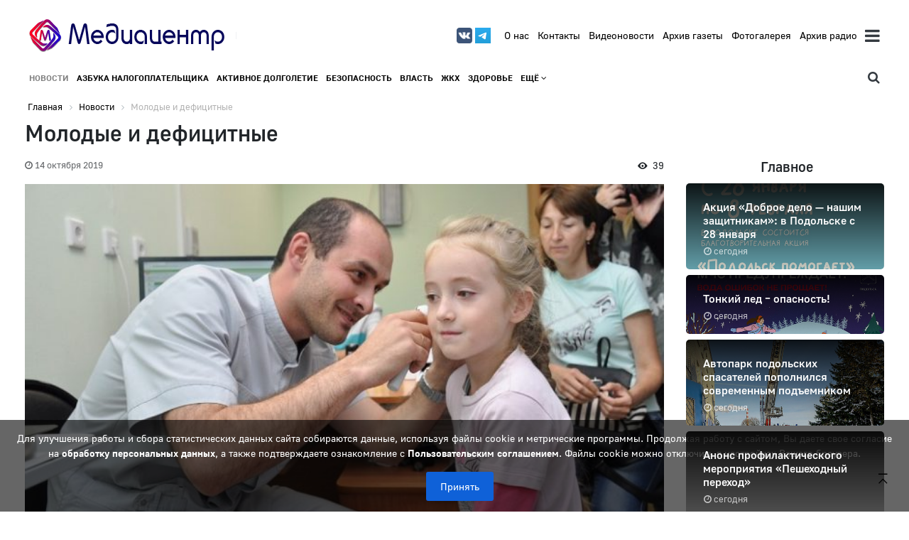

--- FILE ---
content_type: text/html; charset=UTF-8
request_url: https://maumediacenter.ru/news/mestnye-vesti/molodye-i-deficitnye.html
body_size: 17374
content:
		<!DOCTYPE html>
	<html>
	<head>
		<meta http-equiv="Content-Type" content="text/html; charset=UTF-8" />
<meta name="robots" content="index, follow" />
<meta name="keywords" content="Media-pro: блог,новостной портал,сайт СМИ,журнал и др." />
<meta name="description" content="19 врачей приняты в учреждения здравоохранения Большого Подольска за 9 месяцев 2019 года.
МЕДИАЦЕНТР — 14 октября, ПОДОЛЬСК — 17 участковых врачей терапевтов и педиатров приступили..." />
<link href="/bitrix/js/ui/design-tokens/dist/ui.design-tokens.min.css?173468821523463" type="text/css"  rel="stylesheet" />
<link href="/bitrix/js/ui/fonts/opensans/ui.font.opensans.min.css?17346882142320" type="text/css"  rel="stylesheet" />
<link href="/bitrix/js/main/popup/dist/main.popup.bundle.min.css?175931533528056" type="text/css"  rel="stylesheet" />
<link href="/bitrix/cache/css/s1/mediapro_main/page_4376097dc21e9bccb9f9b873a711ba3a/page_4376097dc21e9bccb9f9b873a711ba3a_v1.css?17627790102613" type="text/css"  rel="stylesheet" />
<link href="/bitrix/cache/css/s1/mediapro_main/template_2f2711eb291b6d455d0042fcc4189ebc/template_2f2711eb291b6d455d0042fcc4189ebc_v1.css?176276645412994" type="text/css"  data-template-style="true" rel="stylesheet" />
<script>if(!window.BX)window.BX={};if(!window.BX.message)window.BX.message=function(mess){if(typeof mess==='object'){for(let i in mess) {BX.message[i]=mess[i];} return true;}};</script>
<script>(window.BX||top.BX).message({"JS_CORE_LOADING":"Загрузка...","JS_CORE_NO_DATA":"- Нет данных -","JS_CORE_WINDOW_CLOSE":"Закрыть","JS_CORE_WINDOW_EXPAND":"Развернуть","JS_CORE_WINDOW_NARROW":"Свернуть в окно","JS_CORE_WINDOW_SAVE":"Сохранить","JS_CORE_WINDOW_CANCEL":"Отменить","JS_CORE_WINDOW_CONTINUE":"Продолжить","JS_CORE_H":"ч","JS_CORE_M":"м","JS_CORE_S":"с","JSADM_AI_HIDE_EXTRA":"Скрыть лишние","JSADM_AI_ALL_NOTIF":"Показать все","JSADM_AUTH_REQ":"Требуется авторизация!","JS_CORE_WINDOW_AUTH":"Войти","JS_CORE_IMAGE_FULL":"Полный размер"});</script>

<script src="/bitrix/js/main/core/core.min.js?1759315405229643"></script>

<script>BX.Runtime.registerExtension({"name":"main.core","namespace":"BX","loaded":true});</script>
<script>BX.setJSList(["\/bitrix\/js\/main\/core\/core_ajax.js","\/bitrix\/js\/main\/core\/core_promise.js","\/bitrix\/js\/main\/polyfill\/promise\/js\/promise.js","\/bitrix\/js\/main\/loadext\/loadext.js","\/bitrix\/js\/main\/loadext\/extension.js","\/bitrix\/js\/main\/polyfill\/promise\/js\/promise.js","\/bitrix\/js\/main\/polyfill\/find\/js\/find.js","\/bitrix\/js\/main\/polyfill\/includes\/js\/includes.js","\/bitrix\/js\/main\/polyfill\/matches\/js\/matches.js","\/bitrix\/js\/ui\/polyfill\/closest\/js\/closest.js","\/bitrix\/js\/main\/polyfill\/fill\/main.polyfill.fill.js","\/bitrix\/js\/main\/polyfill\/find\/js\/find.js","\/bitrix\/js\/main\/polyfill\/matches\/js\/matches.js","\/bitrix\/js\/main\/polyfill\/core\/dist\/polyfill.bundle.js","\/bitrix\/js\/main\/core\/core.js","\/bitrix\/js\/main\/polyfill\/intersectionobserver\/js\/intersectionobserver.js","\/bitrix\/js\/main\/lazyload\/dist\/lazyload.bundle.js","\/bitrix\/js\/main\/polyfill\/core\/dist\/polyfill.bundle.js","\/bitrix\/js\/main\/parambag\/dist\/parambag.bundle.js"]);
</script>
<script>BX.Runtime.registerExtension({"name":"ui.design-tokens","namespace":"window","loaded":true});</script>
<script>BX.Runtime.registerExtension({"name":"ui.fonts.opensans","namespace":"window","loaded":true});</script>
<script>BX.Runtime.registerExtension({"name":"main.popup","namespace":"BX.Main","loaded":true});</script>
<script>BX.Runtime.registerExtension({"name":"popup","namespace":"window","loaded":true});</script>
<script>(window.BX||top.BX).message({"LANGUAGE_ID":"ru","FORMAT_DATE":"DD.MM.YYYY","FORMAT_DATETIME":"DD.MM.YYYY HH:MI:SS","COOKIE_PREFIX":"BITRIX_SM","SERVER_TZ_OFFSET":"10800","UTF_MODE":"Y","SITE_ID":"s1","SITE_DIR":"\/","USER_ID":"","SERVER_TIME":1769532850,"USER_TZ_OFFSET":0,"USER_TZ_AUTO":"Y","bitrix_sessid":"e1c05f3c6228a0a6cd5978dd58fa1415"});</script>


<script src="/bitrix/js/main/popup/dist/main.popup.bundle.min.js?175931540767261"></script>
<script>BX.setJSList(["\/bitrix\/templates\/mediapro_main\/components\/bitrix\/catalog.element\/content\/script.js","\/bitrix\/templates\/mediapro_main\/js\/cookie.js","\/bitrix\/templates\/mediapro_main\/components\/bitrix\/menu\/top_mobile\/script.js","\/bitrix\/templates\/mediapro_main\/components\/bitrix\/menu\/top\/script.js","\/bitrix\/templates\/mediapro_main\/components\/bitrix\/menu\/content_top_mobile\/script.js","\/bitrix\/templates\/mediapro_main\/components\/bitrix\/menu\/content_top\/script.js"]);</script>
<script>BX.setCSSList(["\/bitrix\/templates\/mediapro_main\/components\/bitrix\/news\/news\/style.css","\/bitrix\/templates\/mediapro_main\/components\/bitrix\/catalog.element\/content\/style.css","\/bitrix\/templates\/mediapro_main\/components\/bitrix\/catalog.section\/news_vagno_right\/style.css","\/bitrix\/templates\/mediapro_main\/components\/bitrix\/menu\/top_mobile\/style.css","\/bitrix\/templates\/mediapro_main\/components\/bitrix\/menu\/top\/style.css","\/bitrix\/templates\/mediapro_main\/components\/bitrix\/system.pagenavigation\/.default\/style.css","\/bitrix\/templates\/mediapro_main\/components\/bitrix\/catalog.section\/vagno_right\/style.css","\/bitrix\/templates\/mediapro_main\/components\/bitrix\/menu\/content_top_mobile\/style.css","\/bitrix\/templates\/mediapro_main\/components\/bitrix\/menu\/content_top\/style.css","\/bitrix\/templates\/mediapro_main\/components\/bitrix\/breadcrumb\/new\/style.css","\/bitrix\/templates\/mediapro_main\/components\/bitrix\/news.list\/resource\/style.css","\/bitrix\/templates\/mediapro_main\/styles.css"]);</script>


<script  src="/bitrix/cache/js/s1/mediapro_main/template_871e436153add8c40884f3058cbc11e1/template_871e436153add8c40884f3058cbc11e1_v1.js?17593158804572"></script>
<script  src="/bitrix/cache/js/s1/mediapro_main/page_247e076ae002de963609d6d08097c312/page_247e076ae002de963609d6d08097c312_v1.js?175932286554700"></script>

		<title>
			Молодые и дефицитные		</title>
		<meta name="viewport" content="width=device-width, initial-scale=1">
		<!-- Global site tag (gtag.js) - Google Analytics -->
		<!-- <script async src="https://www.googletagmanager.com/gtag/js?id=UA-158959077-1"></script> -->
		<script>
	        // 		window.dataLayer = window.dataLayer || [];
	        // 		function gtag(){dataLayer.push(arguments);}
	        // 		gtag('js', new Date());
	        // gtag('config', 'UA-158959077-1');
	      </script>

	        <link href="/bitrix/templates/mediapro_main/css/slider.css" rel="stylesheet">
	        <link href="/bitrix/templates/mediapro_main/css/slider_control.css" rel="stylesheet">

	      <link rel="stylesheet" href="https://stackpath.bootstrapcdn.com/bootstrap/4.1.3/css/bootstrap.min.css" integrity="sha384-MCw98/SFnGE8fJT3GXwEOngsV7Zt27NXFoaoApmYm81iuXoPkFOJwJ8ERdknLPMO" crossorigin="anonymous">
	      <!-- Optional JavaScript -->
	      <!-- jQuery first, then Popper.js, then Bootstrap JS -->
	  <!--     <script src="https://code.jquery.com/jquery-3.3.1.slim.min.js" integrity="sha384-q8i/X+965DzO0rT7abK41JStQIAqVgRVzpbzo5smXKp4YfRvH+8abtTE1Pi6jizo" crossorigin="anonymous"></script> -->
	   <script src="/bitrix/templates/mediapro_main/js/jquery-1.11.1.min.js"></script>
	      <script src="https://cdnjs.cloudflare.com/ajax/libs/popper.js/1.14.3/umd/popper.min.js" integrity="sha384-ZMP7rVo3mIykV+2+9J3UJ46jBk0WLaUAdn689aCwoqbBJiSnjAK/l8WvCWPIPm49" crossorigin="anonymous"></script>
	      <script src="https://stackpath.bootstrapcdn.com/bootstrap/4.1.3/js/bootstrap.min.js" integrity="sha384-ChfqqxuZUCnJSK3+MXmPNIyE6ZbWh2IMqE241rYiqJxyMiZ6OW/JmZQ5stwEULTy" crossorigin="anonymous"></script>
	      <link href="//maxcdn.bootstrapcdn.com/font-awesome/4.7.0/css/font-awesome.min.css" rel="stylesheet">
	      <link rel="stylesheet" href="/bitrix/templates/mediapro_main/css/!main.css">

	        <script type="text/javascript" src="/bitrix/templates/mediapro_main/js/panel.js"></script>
	        <link rel="stylesheet" type="text/css" href="/bitrix/templates/mediapro_main/css/panel_setup.css">

	        <link href="/bitrix/templates/mediapro_main/css/style_user.css?1769532849" rel="stylesheet">
	        <link href="/bitrix/templates/mediapro_main/fonts/fonts_icon.css" rel="stylesheet">
	        <link href="/bitrix/templates/mediapro_main/fonts/fonts.css" rel="stylesheet">

	        <link rel="icon" type="image/x-icon" href="/upload/iblock/ed4/ccn5xoc013pq13okz22b6wp3lx0l47ft" />

	      <script type="text/javascript">
	          $(function() {
	          $.fn.scrollToTop = function() {
	            $(this).hide().removeAttr("href");
	            if ($(window).scrollTop() >= "0") $(this).fadeIn("slow")
	              var scrollDiv = $(this);
	            $(window).scroll(function() {
	              if ($(window).scrollTop() <= "0") $(scrollDiv).fadeOut("slow")
	                else $(scrollDiv).fadeIn("slow")
	              });
	            $(this).click(function() {	
	              $("html, body").animate({scrollTop: 0}, "slow")
	            })
	            }
	            });

	        $(function() {
	          $("#Go_Top").scrollToTop();
	        });
	      </script>

        <style>
            html, body, *:not(i):not(.fa):not(.icon):not(.material-icons):not(.ico_uscl_soc) {
                font-family: 'GolosUI', sans-serif !important;
            }
        </style>

	      <script type="text/javascript">
	      	$(document).on("scroll", function() {
	      		if ($(document).scrollTop() > 100) {
	      			$(".line_header").removeClass("normal").addClass("small_header");
	      		} else {
	      			$(".line_header").removeClass("small_header").addClass("normal");
	      		}
	      	});
	      </script>
	    </head>

	    <body>

<!-- Button trigger modal -->
<!-- Modal -->




	    	<div id="panel">
	    			    	</div>
<a class="go_top" href='#' id='Go_Top'>
<i class="glyph-icon-arrow_padding_top"></i>
</a>


	    	




	    	<div class="container">

	    		<!-- ********************** HEADER MOBILE *********************** -->
	    		<!-- ***************************************************** -->

	    		<header class=" d-xl-none d-block">

	    			<div class="row no-gutters align-items-center">
	    				<div class="col-7 ">
	    					<a href="/"><img src="/upload/iblock/860/ikx7wm3zonrf7twfk4qqvn77a3vwvunr.png" class="img-fluid"></a>
	    				</div>
	    						<div class="col text-right">

	    							<a href="" class="text-dark" data-toggle="modal" data-target="#modal_mobile_menu" style="font-size: 20px;">
	    								<i class="fa fa-bars"></i>
	    							</a>
										<div id="modal_mobile_menu" class="modal fade menu text-left" tabindex="-1" role="dialog" aria-labelledby="my-modal-title" aria-hidden="true">
	    								<div class="modal-dialog" role="document">
	    									<div class="modal-content">
	    										<button class="close" data-dismiss="modal" aria-label="Close">
	    											<span aria-hidden="true">&times;</span>
	    										</button>
	    										<div class="modal-body">

	    											<div class="col-md-auto p-2 social mr-sm-2" style=" position: absolute; top: 17px; left: 34px">
	    													    													    												<a href="https://vk.com/maumediacenter" target=_blank class="text-dark"><i class="fa fa-vk"></i></a>
	    													    												<a href="https://t.me/podolskmedia" target=_blank class="text-dark"><i class="fa fa-telegram"></i></a>
	    													    													    													    											</div>

	    											<br><br>	

	    											

<!-- <ul class="nav navbar-nav"> -->
<ul class="list-unstyled" style="margin: 0;">



	
	
		
							<li class=" "><a href="/o-proekte/" class="root-item" style="padding-bottom: 10px;">О нас</a></li>
			
		
		
		





	
	
		
							<li class=" "><a href="/kontakty/" class="root-item" style="padding-bottom: 10px;">Контакты</a></li>
			
		
		
		





	
	
		
							<li class=" "><a href="/videos/" class="root-item" style="padding-bottom: 10px;">Видеоновости</a></li>
			
		
		
		





	
	
		
							<li class=" "><a href="/newspaper/" class="root-item" style="padding-bottom: 10px;">Архив газеты</a></li>
			
		
		
		





	
	
		
							<li class=" "><a href="/fotogalereja/" class="root-item" style="padding-bottom: 10px;">Фотогалерея</a></li>
			
		
		
		





	
	
		
							<li class=" "><a href="/radio/" class="root-item" style="padding-bottom: 10px;">Архив радио</a></li>
			
		
		
		




	</ul>



	    											<hr style=" border-bottom: 1px white solid; opacity: .4">


	    										</div>

	    										<div class="modal-footer text-center">
	    											<form method="get" action="/search/">
	    												<div class="form-row">
	    													<div class="input-group">
	    														<input type="text" class="form-control form-control-lg" placeholder="Поиск по сайту" aria-label="Recipient's username" aria-describedby="button-addon2" name="q" value="">
	    														<div class="input-group-append">
	    															<button class="btn btn-lg btn-link text-white bg-dark" type="submit">
	    																<i class="fa fa-search"></i>
	    															</button>
	    														</div>
	    														<div class="input-group-append">

	    															<button class="btn btn-lg text-white bg-dark d-sm-block d-none" type="button" data-dismiss="modal" aria-hidden="true">
	    																&times;
	    															</button>
	    														</div>
	    													</div>
	    												</div>
	    											</form> 
	    											<style>
	    												.modal.menu a {
	    													color: white !important;
	    												}
	    											</style>
	    										</div>
	    									</div>
	    								</div>
	    							</div>	    						
	    						</div>
					</div>

	    		</header>

	    		<!-- ********************** HEADER *********************** -->
	    		<!-- ***************************************************** -->
	    		
	    		<header class=" d-none d-xl-block">
	    			<div class="row no-gutters align-items-center">
	    				<div class="col-12 col-md-4  p-2">
	    					<div class="row align-items-center">
	    						<div class="col-md-auto col-9">
	    							<a href="/"><img src="/upload/iblock/860/ikx7wm3zonrf7twfk4qqvn77a3vwvunr.png" class="img-fluid"></a>
	    						</div>
	    						<div class="col border-left slogan">
	    								    						</div>
	    					</div>
	    				</div>
	    				<div class="col d-none d-md-block">
	    					<div class="row align-items-lg-center float-md-right">
	    						<div class="col-md-auto p-2 social mr-sm-2">
	    								    								    							<a href="https://vk.com/maumediacenter" target=_blank class="text-dark">
	    								<img src="/bitrix/templates/mediapro_main/img/social/vk.png">
	    						    </a>
	    								    							<a href="https://t.me/podolskmedia" target=_blank class="text-dark">
	    								<img src="/bitrix/templates/mediapro_main/img/social/tg.png">
	    							</a>
	    								    								    								    						</div>
	    						<div class="col-md-auto p-2 menu_about">
	    							

<!-- <ul class="nav navbar-nav"> -->
<ul class="list-unstyled" style="margin: 0;">


	
	
		
							<li class="list-inline-item "><a href="/o-proekte/" class="root-item" style="padding-bottom: 10px;">О нас</a></li>
			
		
		
		




	
	
		
							<li class="list-inline-item "><a href="/kontakty/" class="root-item" style="padding-bottom: 10px;">Контакты</a></li>
			
		
		
		




	
	
		
							<li class="list-inline-item "><a href="/videos/" class="root-item" style="padding-bottom: 10px;">Видеоновости</a></li>
			
		
		
		




	
	
		
							<li class="list-inline-item "><a href="/newspaper/" class="root-item" style="padding-bottom: 10px;">Архив газеты</a></li>
			
		
		
		




	
	
		
							<li class="list-inline-item "><a href="/fotogalereja/" class="root-item" style="padding-bottom: 10px;">Фотогалерея</a></li>
			
		
		
		




	
	
		
							<li class="list-inline-item "><a href="/radio/" class="root-item" style="padding-bottom: 10px;">Архив радио</a></li>
			
		
		
		




	</ul>


	    						</div>
	    						<div class="col-md-auto p-2 menu_collapse">

	    							<!-- ********************** MENU modal ******************** -->

	    							<a href="" class="text-dark" data-toggle="modal" data-target="#modal_menu"><i class="fa fa-bars"></i></a>


										<div id="modal_menu" class="modal fade menu" tabindex="-1" role="dialog" aria-labelledby="my-modal-title" aria-hidden="true">
										<!-- <div id="modal_menu" class="modal fade menu show" tabindex="-1" role="dialog" aria-labelledby="my-modal-title" aria-hidden1="true" style="display: block; padding-right: 17px;">	 -->
	    								<div class="modal-dialog" role="document">
	    									<div class="modal-content">
	    										<button class="close" data-dismiss="modal" aria-label="Close">
	    											<span aria-hidden="true">&times;</span>
	    										</button>
	    										<div class="modal-body">

	    											<h3 class="px-1 mb-3">Главное</h3>
	    											<div class="row no-gutters content_blocks right" style=" height: auto;">
					<div class="col-md-12 p-2 block_long " id="bx_3966226736_32727">

			<a href="/news/obshchestvo/aktsiya-dobroe-delo-nashim-zashchitnikam-v-podolske-s-28-yanvarya-32727.html">
				<div class="h-100 d-flex align-items-center " style=" background: linear-gradient( 180deg, rgba(0, 0, 0, .9), rgba(0, 0, 0, .2)), url(/upload/resize_cache/iblock/9f2/543_315_2/bxwrgm5uc05m833oq5dxjwk1dw7l0yj2.jpg); background-size: cover; ">
					<!-- <div class='row'> -->
						<div class="date_time ">сегодня</div>
						<div class="col-12 p-4">
						<h3>Акция «Доброе дело — нашим защитникам»: в Подольске с 28 января</h3>

						<div class="text mb-3">В преддверии Дня защитника Отечества объявлен 
сбор гуманитарной помощи&nbsp;в ...</div>
																	</div>
					<!-- </div> -->
				</div>
			</a>
		</div>

						<div class="col-md-12 p-2 block_long " id="bx_3966226736_32726">

			<a href="/news/bezopasnost/tonkiy-led-opasnost-32726.html">
				<div class="h-100 d-flex align-items-center " style=" background: linear-gradient( 180deg, rgba(0, 0, 0, .9), rgba(0, 0, 0, .2)), url(/upload/resize_cache/iblock/294/543_315_2/y4porsbr2a3r79oc4k4o64emeqia1g1m.jpg); background-size: cover; ">
					<!-- <div class='row'> -->
						<div class="date_time ">сегодня</div>
						<div class="col-12 p-4">
						<h3>Тонкий лед – опасность!</h3>

						<div class="text mb-3">Помните: выход на лед замерзших водоемов 
может стоить жизни.&nbsp;</div>
																	</div>
					<!-- </div> -->
				</div>
			</a>
		</div>

						<div class="col-md-12 p-2 block_long " id="bx_3966226736_32725">

			<a href="/news/bezopasnost/avtopark-podolskikh-spasateley-popolnilsya-sovremennym-podemnikom-32725.html">
				<div class="h-100 d-flex align-items-center " style=" background: linear-gradient( 180deg, rgba(0, 0, 0, .9), rgba(0, 0, 0, .2)), url(/upload/resize_cache/iblock/a02/543_315_2/2bkqn71d4a6a117pdmq33ep82no408be.jpg); background-size: cover; ">
					<!-- <div class='row'> -->
						<div class="date_time ">сегодня</div>
						<div class="col-12 p-4">
						<h3>Автопарк подольских спасателей пополнился современным подъемником</h3>

						<div class="text mb-3">Автоколенчатый подъемник (АКП-50) —&nbsp;мощная 
машина, которая&nbsp;значитель...</div>
																	</div>
					<!-- </div> -->
				</div>
			</a>
		</div>

						<div class="col-md-12 p-2 block_long " id="bx_3966226736_32724">

			<a href="/news/pravookhranitelnye-organy/anons-profilakticheskogo-meropriyatiya-peshekhodnyy-perekhod-32724.html">
				<div class="h-100 d-flex align-items-center " style=" background: linear-gradient( 180deg, rgba(0, 0, 0, .9), rgba(0, 0, 0, .2)), url(); background-size: cover; ">
					<!-- <div class='row'> -->
						<div class="date_time ">сегодня</div>
						<div class="col-12 p-4">
						<h3>Анонс профилактического мероприятия «Пешеходный переход»</h3>

						<div class="text mb-3"></div>
																	</div>
					<!-- </div> -->
				</div>
			</a>
		</div>

						<div class="col-md-12 p-2 block_long " id="bx_3966226736_32723">

			<a href="/news/pravookhranitelnye-organy/anons-provedeniya-profilakticheskogo-meropriyatiya-avtobus-32723.html">
				<div class="h-100 d-flex align-items-center " style=" background: linear-gradient( 180deg, rgba(0, 0, 0, .9), rgba(0, 0, 0, .2)), url(); background-size: cover; ">
					<!-- <div class='row'> -->
						<div class="date_time ">сегодня</div>
						<div class="col-12 p-4">
						<h3>Анонс проведения профилактического мероприятия «Автобус»</h3>

						<div class="text mb-3"></div>
																	</div>
					<!-- </div> -->
				</div>
			</a>
		</div>

						<div class="col-md-12 p-2 block_long " id="bx_3966226736_32722">

			<a href="/news/pravookhranitelnye-organy/itogi-profilakticheskogo-meropriyatiya-detskoe-kreslo--32722.html">
				<div class="h-100 d-flex align-items-center " style=" background: linear-gradient( 180deg, rgba(0, 0, 0, .9), rgba(0, 0, 0, .2)), url(); background-size: cover; ">
					<!-- <div class='row'> -->
						<div class="date_time ">сегодня</div>
						<div class="col-12 p-4">
						<h3>Итоги профилактического мероприятия «Детское кресло»	</h3>

						<div class="text mb-3"></div>
																	</div>
					<!-- </div> -->
				</div>
			</a>
		</div>

						<div class="col-md-12 p-2 block_long " id="bx_3966226736_32721">

			<a href="/news/pravookhranitelnye-organy/itogi-profilakticheskogo-meropriyatiya-peshekhod-32721.html">
				<div class="h-100 d-flex align-items-center " style=" background: linear-gradient( 180deg, rgba(0, 0, 0, .9), rgba(0, 0, 0, .2)), url(); background-size: cover; ">
					<!-- <div class='row'> -->
						<div class="date_time ">сегодня</div>
						<div class="col-12 p-4">
						<h3>Итоги профилактического мероприятия «Пешеход»</h3>

						<div class="text mb-3"></div>
																	</div>
					<!-- </div> -->
				</div>
			</a>
		</div>

						<div class="col-md-12 p-2 block_long " id="bx_3966226736_32720">

			<a href="/news/pravookhranitelnye-organy/uvazhaemy-roditeli-gosavtoinspektsiya-v-ocherednoy-raz-prizyvaet-byt-bditelnymi--32720.html">
				<div class="h-100 d-flex align-items-center " style=" background: linear-gradient( 180deg, rgba(0, 0, 0, .9), rgba(0, 0, 0, .2)), url(); background-size: cover; ">
					<!-- <div class='row'> -->
						<div class="date_time ">сегодня</div>
						<div class="col-12 p-4">
						<h3>Уважаемы родители! Госавтоинспекция в очередной раз призывает быть бдительными! </h3>

						<div class="text mb-3"></div>
																	</div>
					<!-- </div> -->
				</div>
			</a>
		</div>

						<div class="col-md-12 p-2 block_long " id="bx_3966226736_32716">

			<a href="/news/novosti-okruga/iz-za-nepogody-vneseny-korrektivy-v-raspisanie-dvizheniya-obshchestvennogo-transporta--32716.html">
				<div class="h-100 d-flex align-items-center " style=" background: linear-gradient( 180deg, rgba(0, 0, 0, .9), rgba(0, 0, 0, .2)), url(/upload/resize_cache/iblock/6be/543_315_2/7vxt42tj6e5winj6x14ambgb26uhwy51.jpg); background-size: cover; ">
					<!-- <div class='row'> -->
						<div class="date_time ">сегодня</div>
						<div class="col-12 p-4">
						<h3>Из-за непогоды внесены коррективы в расписание движения общественного транспорта </h3>

						<div class="text mb-3"></div>
																	</div>
					<!-- </div> -->
				</div>
			</a>
		</div>

						<div class="col-md-12 p-2 block_long " id="bx_3966226736_32715">

			<a href="/news/zhkkh/moshchnyy-snegopad-v-regione-prodlitsya-do-sredy-32715.html">
				<div class="h-100 d-flex align-items-center " style=" background: linear-gradient( 180deg, rgba(0, 0, 0, .9), rgba(0, 0, 0, .2)), url(/upload/resize_cache/iblock/1af/543_315_2/ee28m2ho0lmeap2v06nlthdoihxggv3s.jpg); background-size: cover; ">
					<!-- <div class='row'> -->
						<div class="date_time ">сегодня</div>
						<div class="col-12 p-4">
						<h3>Мощный снегопад в регионе продлится до среды</h3>

						<div class="text mb-3">Погода непростая, но наши службы работают 
без перерывов — в круглосуточном реж...</div>
																	</div>
					<!-- </div> -->
				</div>
			</a>
		</div>

						<div class="col-md-12 p-2 block_long " id="bx_3966226736_32714">

			<a href="/news/kultura/blagotvoritelnyy-kontsert-krylya-tyla-proydet-v-podolske-32714.html">
				<div class="h-100 d-flex align-items-center " style=" background: linear-gradient( 180deg, rgba(0, 0, 0, .9), rgba(0, 0, 0, .2)), url(/upload/resize_cache/iblock/638/543_315_2/yw5osm8fi87hz21oj8yvylijvinksrqs.jpg); background-size: cover; ">
					<!-- <div class='row'> -->
						<div class="date_time ">сегодня</div>
						<div class="col-12 p-4">
						<h3>Благотворительный концерт «Крылья тыла» пройдет в Подольске</h3>

						<div class="text mb-3"></div>
																	</div>
					<!-- </div> -->
				</div>
			</a>
		</div>

						<div class="col-md-12 p-2 block_long " id="bx_3966226736_32713">

			<a href="/news/kultura/v-podolske-proshel-liricheskiy-kontsert-renata-yusipova-v-chest-tatyaninogo-dnya-32713.html">
				<div class="h-100 d-flex align-items-center " style=" background: linear-gradient( 180deg, rgba(0, 0, 0, .9), rgba(0, 0, 0, .2)), url(/upload/resize_cache/iblock/c29/543_315_2/2h4q2zv6rv6um9xd00uxu3711x6tyah4.jpg); background-size: cover; ">
					<!-- <div class='row'> -->
						<div class="date_time ">сегодня</div>
						<div class="col-12 p-4">
						<h3> В Подольске прошел лирический концерт Рената Юсипова в честь Татьяниного дня</h3>

						<div class="text mb-3">Творческий вечер подольского исполнителя 
собрал любителей авторской лирической...</div>
																	</div>
					<!-- </div> -->
				</div>
			</a>
		</div>

						<div class="col-md-12 p-2 block_long " id="bx_3966226736_32712">

			<a href="/news/bezopasnost/kak-uberechsya-ot-obmorozheniya-32712.html">
				<div class="h-100 d-flex align-items-center " style=" background: linear-gradient( 180deg, rgba(0, 0, 0, .9), rgba(0, 0, 0, .2)), url(/upload/resize_cache/iblock/37c/543_315_2/2p7mcsskv5gm2xi3ewhfwy6c6apcusdw.jpg); background-size: cover; ">
					<!-- <div class='row'> -->
						<div class="date_time ">сегодня</div>
						<div class="col-12 p-4">
						<h3>Как уберечься от обморожения</h3>

						<div class="text mb-3">Мороз — серьезный стресс для организма.</div>
																	</div>
					<!-- </div> -->
				</div>
			</a>
		</div>

						<div class="col-md-12 p-2 block_long " id="bx_3966226736_32711">

			<a href="/news/vlast/kommunalshchiki-podolska-podgotovilis-k-novomu-zatyazhnomu-snegopadu-zaranee-32711.html">
				<div class="h-100 d-flex align-items-center " style=" background: linear-gradient( 180deg, rgba(0, 0, 0, .9), rgba(0, 0, 0, .2)), url(/upload/resize_cache/iblock/73b/543_315_2/c0yxxfclr82am53kd69aw43iye6ykrls.jpg); background-size: cover; ">
					<!-- <div class='row'> -->
						<div class="date_time ">сегодня</div>
						<div class="col-12 p-4">
						<h3>Коммунальщики Подольска подготовились к новому затяжному снегопаду заранее</h3>

						<div class="text mb-3">Накануне глава городского округа Подольск 
Григорий Артамонов&nbsp;провел опера...</div>
																	</div>
					<!-- </div> -->
				</div>
			</a>
		</div>

						<div class="col-md-12 p-2 block_long " id="bx_3966226736_32708">

			<a href="/news/zdorove/vyezdnaya-administratsiya-po-voprosam-zdravookhraneniya-sostoitsya-28-yanvarya-32708.html">
				<div class="h-100 d-flex align-items-center " style=" background: linear-gradient( 180deg, rgba(0, 0, 0, .9), rgba(0, 0, 0, .2)), url(/upload/resize_cache/iblock/7e3/543_315_2/9kbvacngbjxvpzbrhw3o0b56m65ujm94.jpg); background-size: cover; ">
					<!-- <div class='row'> -->
						<div class="date_time ">вчера</div>
						<div class="col-12 p-4">
						<h3>Выездная администрация по вопросам здравоохранения состоится 28 января</h3>

						<div class="text mb-3">Администрацией городского округа Подольск 
будет&nbsp;проведена встреча с жител...</div>
																	</div>
					<!-- </div> -->
				</div>
			</a>
		</div>

						<div class="col-md-12 p-2 block_long " id="bx_3966226736_32699">

			<a href="/news/kultura/podolskiy-folklornyy-ansamblya-lenok-otmetit-poluvekovoy-yubiley-32699.html">
				<div class="h-100 d-flex align-items-center " style=" background: linear-gradient( 180deg, rgba(0, 0, 0, .9), rgba(0, 0, 0, .2)), url(/upload/resize_cache/iblock/b5f/543_315_2/3pjm9mrntvf98w4tsq1sqwd2f6ly29wq.jpg); background-size: cover; ">
					<!-- <div class='row'> -->
						<div class="date_time ">вчера</div>
						<div class="col-12 p-4">
						<h3>Подольский фольклорный ансамбля «Ленок» отметит полувековой юбилей</h3>

						<div class="text mb-3"></div>
																	</div>
					<!-- </div> -->
				</div>
			</a>
		</div>

						<div class="col-md-12 p-2 block_long " id="bx_3966226736_32684">

			<a href="/news/sport/podolchane-poluchili-bolee-1-000-zolotykh-znakov-gto-v-2025-godu-32684.html">
				<div class="h-100 d-flex align-items-center " style=" background: linear-gradient( 180deg, rgba(0, 0, 0, .9), rgba(0, 0, 0, .2)), url(/upload/resize_cache/iblock/013/543_315_2/1c9pujrp8db2sf93s6hcjbi4zroq4n26.jpg); background-size: cover; ">
					<!-- <div class='row'> -->
						<div class="date_time ">вчера</div>
						<div class="col-12 p-4">
						<h3>Подольчане получили более 1 000 золотых знаков ГТО в 2025 году</h3>

						<div class="text mb-3">Участниками испытаний Всероссийского 
физкультурно-спортивного комплекса «Готов...</div>
																	</div>
					<!-- </div> -->
				</div>
			</a>
		</div>

						<div class="col-md-12 p-2 block_long " id="bx_3966226736_32683">

			<a href="/news/kultura/v-dome-kultury-imeni-karla-marksa-sostoyalsya-blagotvoritelnyy-kontsert-32683.html">
				<div class="h-100 d-flex align-items-center " style=" background: linear-gradient( 180deg, rgba(0, 0, 0, .9), rgba(0, 0, 0, .2)), url(/upload/resize_cache/iblock/68b/543_315_2/bd6zp7460b2b41xg70iyggxpge2r90ew.jpg); background-size: cover; ">
					<!-- <div class='row'> -->
						<div class="date_time ">вчера</div>
						<div class="col-12 p-4">
						<h3>В Доме культуры имени Карла Маркса состоялся благотворительный концерт</h3>

						<div class="text mb-3">Он был организован&nbsp;в поддержку участников 
специальной военной операции.</div>
																	</div>
					<!-- </div> -->
				</div>
			</a>
		</div>

		</div>






												</div>

	    										<div class="modal-footer text-left">
	    											

<!-- <ul class="nav navbar-nav"> -->
<ul class="list-unstyled" style="margin: 0;">


	
	
		
							<li class="list-inline-item "><a href="/o-proekte/" class="root-item" style="padding-bottom: 10px;">О нас</a></li>
			
		
		
		




	
	
		
							<li class="list-inline-item "><a href="/kontakty/" class="root-item" style="padding-bottom: 10px;">Контакты</a></li>
			
		
		
		




	
	
		
							<li class="list-inline-item "><a href="/videos/" class="root-item" style="padding-bottom: 10px;">Видеоновости</a></li>
			
		
		
		




	
	
		
							<li class="list-inline-item "><a href="/newspaper/" class="root-item" style="padding-bottom: 10px;">Архив газеты</a></li>
			
		
		
		




	
	
		
							<li class="list-inline-item "><a href="/fotogalereja/" class="root-item" style="padding-bottom: 10px;">Фотогалерея</a></li>
			
		
		
		




	
	
		
							<li class="list-inline-item "><a href="/radio/" class="root-item" style="padding-bottom: 10px;">Архив радио</a></li>
			
		
		
		




	</ul>


	    											<style>
	    												.modal.menu a {
	    													color: white !important;
	    												}
	    											</style>
	    										</div>
	    									</div>
	    								</div>
	    							</div>
		               </div>
								</div>
              </div>

          </header>


                      <!-- *********************** MAIN MENU ******************* -->
                      <!-- ***************************************************** -->
                     <!-- <div class="row no-gutters justify-content-between align-items-lg-center main_menu d-sm-none"> -->

                      	<!-- </div> -->
                      	<style>
                      		ul.list-inline{ white-space:nowrap !important;}
                      		.list-inline li{display:inline-block !important; float:none !important;}
                      	</style>
                      </div>

                      <div id="menu_fixed"> 

                      	<div class="pt-2 mx-2 menu_mobile d-xl-none mt-2">
                      		<div class="table-responsive pb-3">
                      			
<!-- <ul class="nav navbar-nav"> -->
<!-- <div class="navbar  yamm"> -->
<!-- <div id="navbar-collapse-grid" class="navbar-collapse collapse"> -->
<ul class="list-inline" style="margin: 0;">
	
		<li class="list-inline-item active">
		<a href="/news/" >Новости</a>
	</li>
	
	

	
	
	
		
			<li class="list-inline-item "
		>
				<a href="/news/azbuka-nalogoplatelshchika/" style="padding-bottom: 10px;">

			Азбука налогоплательщика
		</a></li>
	
	
	
				

	
	
	
		
			<li class="list-inline-item "
		>
				<a href="/news/aktivnoe-dolgoletie/" style="padding-bottom: 10px;">

			Активное долголетие
		</a></li>
	
	
	
				

	
	
	
		
			<li class="list-inline-item "
		>
				<a href="/news/bezopasnost/" style="padding-bottom: 10px;">

			Безопасность
		</a></li>
	
	
	
				

	
	
	
		
			<li class="list-inline-item "
		>
				<a href="/news/vlast/" style="padding-bottom: 10px;">

			Власть
		</a></li>
	
	
	
				

	
	
	
		
			<li class="list-inline-item "
		>
				<a href="/news/zhkkh/" style="padding-bottom: 10px;">

			ЖКХ
		</a></li>
	
	
	
				

	
	
	
		
			<li class="list-inline-item "
		>
				<a href="/news/zdorove/" style="padding-bottom: 10px;">

			Здоровье
		</a></li>
	
	
	
				

	
	
	
		
			<li class="list-inline-item "
		>
				<a href="/news/zima-v-podolske/" style="padding-bottom: 10px;">

			Зима в Подольске
		</a></li>
	
	
	
				

	
	
	
		
			<li class="list-inline-item "
		>
				<a href="/news/kultura/" style="padding-bottom: 10px;">

			Культура
		</a></li>
	
	
	
				

	
	
	
		
			<li class="list-inline-item "
		>
				<a href="/news/mestnye-vlasti/" style="padding-bottom: 10px;">

			Местные власти
		</a></li>
	
	
	
				

	
	
	
		
			<li class="list-inline-item "
		>
				<a href="/news/natsionalnye-proekty/" style="padding-bottom: 10px;">

			Национальные проекты
		</a></li>
	
	
	
				

	
	
	
		
			<li class="list-inline-item "
		>
				<a href="/news/novosti-okruga/" style="padding-bottom: 10px;">

			Новости округа
		</a></li>
	
	
	
				

	
	
	
		
			<li class="list-inline-item "
		>
				<a href="/news/obrazovanie/" style="padding-bottom: 10px;">

			Образование
		</a></li>
	
	
	
				

	
	
	
		
			<li class="list-inline-item "
		>
				<a href="/news/obshchestvo/" style="padding-bottom: 10px;">

			Общество
		</a></li>
	
	
	
				

	
	
	
		
			<li class="list-inline-item "
		>
				<a href="/news/ofitsialno-/" style="padding-bottom: 10px;">

			Официально 
		</a></li>
	
	
	
				

	
	
	
		
			<li class="list-inline-item "
		>
				<a href="/news/pamyat/" style="padding-bottom: 10px;">

			Память
		</a></li>
	
	
	
				

	
	
	
		
			<li class="list-inline-item "
		>
				<a href="/news/politika/" style="padding-bottom: 10px;">

			Политика
		</a></li>
	
	
	
				

	
	
	
		
			<li class="list-inline-item "
		>
				<a href="/news/pravookhranitelnye-organy/" style="padding-bottom: 10px;">

			Правоохранительные органы
		</a></li>
	
	
	
				

	
	
	
		
			<li class="list-inline-item "
		>
				<a href="/news/slavyanskoe-podvore/" style="padding-bottom: 10px;">

			Славянское подворье
		</a></li>
	
	
	
				

	
	
	
		
			<li class="list-inline-item "
		>
				<a href="/news/sobytiya/" style="padding-bottom: 10px;">

			События
		</a></li>
	
	
	
				

	
	
	
		
			<li class="list-inline-item "
		>
				<a href="/news/sport/" style="padding-bottom: 10px;">

			Спорт
		</a></li>
	
	
	
				

	
	
	
		
			<li class="list-inline-item "
		>
				<a href="/news/stroitelstvo/" style="padding-bottom: 10px;">

			Строительство
		</a></li>
	
	
	
				

	
	
	
		
			<li class="list-inline-item "
		>
				<a href="/news/ekonomika/" style="padding-bottom: 10px;">

			Экономика
		</a></li>
	
	
	
				
	
	
</ul>

<!-- </div> -->
<!-- </div> -->
<script>
	$(document).ready(function() {

		var $total_price = $("#main_menu");

		$(window).scroll(function() {
			if ($(this).scrollTop() > 100 && $total_price.hasClass("default_main_menu")) {
				$total_price.removeClass("default_main_menu").addClass("fixed_main_menu");
			} else if ($(this).scrollTop() <= 100 && $total_price.hasClass("fixed_main_menu")) {
				$total_price.removeClass("fixed_main_menu").addClass("default_main_menu");
			}
		}); //scroll
	});
</script>                      		</div>
                      	</div>





                      	<div class=" container d-none d-md-block">	
                      		<div class="row no-gutters justify-content-between align-items-lg-center main_menu">
                      			<div class="col-md-auto p-2 menu d-none d-xl-block">
                      				
<!-- <ul class="nav navbar-nav"> -->
<!-- <div class="navbar  yamm"> -->
<!-- <div id="navbar-collapse-grid" class="navbar-collapse collapse"> -->
<ul class="list-inline" style="margin: 0;">
	
		<li class="list-inline-item active">
		<a href="/news/" >Новости</a>
	</li>
	
	

	
	
	
		
			<li class="list-inline-item "
		>
				<a href="/news/azbuka-nalogoplatelshchika/" style="padding-bottom: 10px;">

			Азбука налогоплательщика
		</a></li>
	
	
	
				

	
	
	
		
			<li class="list-inline-item "
		>
				<a href="/news/aktivnoe-dolgoletie/" style="padding-bottom: 10px;">

			Активное долголетие
		</a></li>
	
	
	
				

	
	
	
		
			<li class="list-inline-item "
		>
				<a href="/news/bezopasnost/" style="padding-bottom: 10px;">

			Безопасность
		</a></li>
	
	
	
				

	
	
	
		
			<li class="list-inline-item "
		>
				<a href="/news/vlast/" style="padding-bottom: 10px;">

			Власть
		</a></li>
	
	
	
				

	
	
	
		
			<li class="list-inline-item "
		>
				<a href="/news/zhkkh/" style="padding-bottom: 10px;">

			ЖКХ
		</a></li>
	
	
	
				

	
	
	
		
			<li class="list-inline-item "
		>
				<a href="/news/zdorove/" style="padding-bottom: 10px;">

			Здоровье
		</a></li>
	
	
	
				

		

		

		

		

		

		

		

		

		

		

		

		

		

		

		

		
	
		<!-- </ul> -->
	<!-- </li> -->
	<li role="presentation" class="dropdown hover more_razdel">
		<a href="#" class="dropdown-toggle " role="button" aria-haspopup="true" aria-expanded="true">
			Ещё <i class="fa fa-angle-down"></i>
		</a>
		<ul class="dropdown-menu px-1 py-0">

																																																															<li>
				<a href="/news/zima-v-podolske/">Зима в Подольске</a>
			</li>
															<li>
				<a href="/news/kultura/">Культура</a>
			</li>
															<li>
				<a href="/news/mestnye-vlasti/">Местные власти</a>
			</li>
															<li>
				<a href="/news/natsionalnye-proekty/">Национальные проекты</a>
			</li>
															<li>
				<a href="/news/novosti-okruga/">Новости округа</a>
			</li>
															<li>
				<a href="/news/obrazovanie/">Образование</a>
			</li>
															<li>
				<a href="/news/obshchestvo/">Общество</a>
			</li>
															<li>
				<a href="/news/ofitsialno-/">Официально </a>
			</li>
															<li>
				<a href="/news/pamyat/">Память</a>
			</li>
															<li>
				<a href="/news/politika/">Политика</a>
			</li>
															<li>
				<a href="/news/pravookhranitelnye-organy/">Правоохранительные органы</a>
			</li>
															<li>
				<a href="/news/slavyanskoe-podvore/">Славянское подворье</a>
			</li>
															<li>
				<a href="/news/sobytiya/">События</a>
			</li>
															<li>
				<a href="/news/sport/">Спорт</a>
			</li>
															<li>
				<a href="/news/stroitelstvo/">Строительство</a>
			</li>
															<li>
				<a href="/news/ekonomika/">Экономика</a>
			</li>
									
		</ul>
	</li>
	
</ul>

<!-- </div> -->
<!-- </div> -->
<script>
	$(document).ready(function() {

		var $total_price = $("#main_menu");

		$(window).scroll(function() {
			if ($(this).scrollTop() > 100 && $total_price.hasClass("default_main_menu")) {
				$total_price.removeClass("default_main_menu").addClass("fixed_main_menu");
			} else if ($(this).scrollTop() <= 100 && $total_price.hasClass("fixed_main_menu")) {
				$total_price.removeClass("fixed_main_menu").addClass("default_main_menu");
			}
		}); //scroll
	});
</script>                      			</div>
                      			<div class="col-md-auto p-2 menu_enter_search d-none d-xl-block">
                      				<ul class="list-inline" style="margin-bottom: 3px;">
<!--                      					--><!--                      					<li class="list-inline-item">-->
<!--                      						<a href="--><!--post_admin" style=" font-weight: bold; color: red">-->
<!--                      							--><!--                      						</a>-->
<!--                      					</li>-->
<!--                      					--><!--                      					<li class="list-inline-item">-->
<!--                      						--><!--                      					</li>-->
<!--                      					<li class="list-inline-item"><strong><a href="--><!--post/" class="theme_color">--><!--</a></strong></li>-->
                      					<li class="list-inline-item">
                      						<a href="" class="text-dark" data-toggle="modal" data-target="#my-modal"><i class="fa fa-search"></i></a>

                      					</li>
                      				</ul>
                      			</div>
                      		</div>
                      	</div>
                      </div>

                      <div></div>
<script>
window.onscroll = function() {myFunction()};
var navbar = document.getElementById("menu_fixed");
var sticky = navbar.offsetTop;
function myFunction() {
  if (window.pageYOffset >= sticky) {
    navbar.classList.add("sticky")
  } else {
    navbar.classList.remove("sticky");
  }
}
</script>

<style>
	#menu_fixed.sticky {
		position: fixed;
		top: 0;
		z-index: 1050;
		background: white;
		width: 100%;
		box-shadow: 0 0 25px rgba(0,0,0, .1)
	}
	#menu_fixed.sticky .main_menu {
		margin: 0;
		padding: 8px 0;
	}
	#menu_fixed.sticky+div{
		margin-bottom: 40px;
	}

@media (max-width: 1024px) {
	#menu_fixed.sticky+div{
		margin-bottom: 70px;
	}
}
</style>

	          <div id="my-modal" class="modal fade search" tabindex="-1" role="dialog" aria-labelledby="my-modal-title" aria-hidden="true">
	          	<div class="modal-dialog modal-dialog-centered  modal-xl" role="document">
	          		<div class="modal-content">
	          			<button class="close d-sm-none" data-dismiss="modal" aria-label="Close">
	          				<span aria-hidden="true">&times;</span>
	          			</button>
	          			<div class="modal-body">
	          				<div class="container">
	          					<form method="get" action="/search/">
	          						<div class="form-row">
	          							<div class="input-group">
	          								<input type="text" class="form-control form-control-lg" placeholder="Поиск по сайту" aria-label="Recipient's username" aria-describedby="button-addon2" name="q" value="">
	          								<div class="input-group-append">
	          									<button class="btn btn-lg btn-link text-white bg-dark" type="submit">
	          										<i class="fa fa-search"></i>
	          									</button>
	          								</div>
	          								<div class="input-group-append">

	          									<button class="btn btn-lg text-white bg-dark d-sm-block d-none" type="button" data-dismiss="modal" aria-hidden="true">
	          										&times;
	          									</button>
	          								</div>
	          							</div>
	          						</div>
	          					</form> 
	          				</div>
	          			</div>
	          		</div>
	          	</div>
	          </div>


          			<div class=" container">	

	          <!-- *********************** SLIDER ********************** -->
	          <!-- ***************************************************** -->

	          
	                  	 </div>

	 	 <div class="container">
<!-- <div class="row no-gutters p-1"> -->
<div class="mx-1">
<link href="/bitrix/css/main/font-awesome.css?173468820128777" type="text/css" rel="stylesheet" />
<div class="bx-breadcrumb" itemprop="http://schema.org/breadcrumb" itemscope itemtype="http://schema.org/BreadcrumbList">
			<div class="bx-breadcrumb-item" id="bx_breadcrumb_0" itemprop="itemListElement" itemscope itemtype="http://schema.org/ListItem">
				
				<a href="/" title="Главная" itemprop="item">
					<span itemprop="name">Главная</span>
				</a>
				<meta itemprop="position" content="1" />
			</div>
			<div class="bx-breadcrumb-item" id="bx_breadcrumb_1" itemprop="itemListElement" itemscope itemtype="http://schema.org/ListItem">
				<i class="fa fa-angle-right"></i>
				<a href="/news/" title="Новости " itemprop="item">
					<span itemprop="name">Новости </span>
				</a>
				<meta itemprop="position" content="2" />
			</div>
			<div class="bx-breadcrumb-item">
				<i class="fa fa-angle-right"></i>
				<a href="" title="Молодые и дефицитные" itemprop="item" class="active">
				<span>Молодые и дефицитные</span>
				</a>
			</div><div style="clear:both"></div></div>	
</div>	
<h1 class=" page-header">Молодые и дефицитные</h1>
</div>

	 <div class="container" >





<style>
	
	#comment {
		background: #f7f7f7;
		border: none;
		padding: 10px 20px;
	}
</style>

<div class="row my-3">
    <div class="col-md-9 ">
                <div class="row no-gutters justify-content-between align-items-lg-center">
            <div class="col-md-auto col-6">
                <div class="date_time font-weight-light theme_color">14 октября 2019</div>
            </div>
            <div class="col-md-auto col-6 text-right theme_color">
                                    <span><i class="demo-icon icon-eye"></i> 39</span>
                
                            </div>
        </div>

                <link rel="stylesheet" href="/bitrix/templates/mediapro_main/css/slider_works/slider.css" type="text/css" media="screen" />
        <link rel="stylesheet" href="/bitrix/templates/mediapro_main/css/slider_works/flexslider.css" type="text/css" media="screen" />

                                                    <img src="/upload/iblock/940/bb31zgymirpk5i3ukkip0x0w50yusv27.jpg" class="img-fluid mt-3" title="Молодые и дефицитные" alt="Молодые и дефицитные" style="margin-bottom: 30px">
                    
                        <div class="row visible-xs visible-sm"></div>

                <div class="content">
            
<div class="td-post-featured-image"><a href="https://maumediacenter.ru/wp-content/uploads/2019/10/Vrachi-2-1.jpg" data-caption><img width="696" height="446" class="entry-thumb td-modal-image lazy" src="data:image/svg+xml,%3Csvg%20xmlns='http://www.w3.org/2000/svg'%20viewBox='0%200%20696%20446'%3E%3C/svg%3E" data-src="https://maumediacenter.ru/wp-content/uploads/2019/10/Vrachi-2-1-696x446.jpg" data-srcset="https://maumediacenter.ru/wp-content/uploads/2019/10/Vrachi-2-1-696x446.jpg 696w, https://maumediacenter.ru/wp-content/uploads/2019/10/Vrachi-2-1-300x192.jpg 300w, https://maumediacenter.ru/wp-content/uploads/2019/10/Vrachi-2-1-656x420.jpg 656w, https://maumediacenter.ru/wp-content/uploads/2019/10/Vrachi-2-1.jpg 720w" data-sizes="(max-width: 696px) 100vw, 696px" alt title="Vrachi-2"></a></div>
<p style="text-align: justify;">19 врачей приняты в учреждения здравоохранения Большого Подольска за 9 месяцев 2019 года.</p>
<p style="text-align: justify;"><strong>МЕДИАЦЕНТР — 14 октября, ПОДОЛЬСК — </strong>17 участковых врачей терапевтов и педиатров приступили к работе в медицинских учреждениях округа – Подольской городской поликлинике №1, Подольской городской клинической больнице №3, Климовской городской больнице №2, подольских детских поликлиниках №1 и №3. Врачи узких специальностей – врач-невролог принят на работу в Климовскую центральную городскую больницу, врач-оториноларинголог – в Подольскую детскую поликлинику № 3.</p>
<p style="text-align: justify;">Напомним, что ежегодно в муниципальной программе «Социальная защита» Городского округа Подольск предусматриваются финансовые средства для оказания мер социальной поддержки медработникам. В рамках программы осуществляется единовременная выплата в размере 20 тысяч рублей молодым специалистам при устройстве на работу в учреждения здравоохранения округа, а также компенсация в размере 15 тысяч за коммерческий наем жилого помещения. Также предусмотрена губернаторская доплата в размере 32 тысяч рублей в месяц из областного бюджета участковым педиатрам и терапевтам при выполнении необходимых показателей работы на участке.</p>
<p style="text-align: justify;">В рамках плана мероприятий здравоохранения «Дорожная карта» за 9 месяцев 2019 года медицинским работникам – терапевтам, педиатрам, врачам-ревматологам и медицинским сестрам – в Городском округе Подольск выделено 7 служебных квартир и 31 медицинскому работнику наиболее востребованных специальностей выплачены компенсации за коммерческий наем жилого помещения. Данные меры способствуют привлечению специалистов в учреждения здравоохранения округа, а значит и повышению качества оказания медицинской помощи населению, сообщила пресс-служба администрации Городского округа Подольск.</p>
<p style="text-align: right;"><strong>Газета «Местные вести» №</strong><strong>42</strong><strong> от </strong><strong>11</strong> <strong>октября</strong><strong> 2019</strong><br>
<strong>по информации пресс-службы Г.о. Подольск<br>
Виктория Гаврилюк<br>
Фото: архив пресс – службы</strong></p>
<div class="watch-action">
<div class="watch-position align-left">
<div class="action-like"><a class="lbg-style3 like-19896 jlk" href="javascript:void(0)" data-task="like" data-post_id="19896" data-nonce="9e67bd3e49" rel="nofollow"><img class="wti-pixel lazy" src="data:image/svg+xml,%3Csvg%20xmlns='http://www.w3.org/2000/svg'%20viewBox='0%200%201%201'%3E%3C/svg%3E" data-src="https://maumediacenter.ru/wp-content/plugins/wti-like-post/images/pixel.gif" title="Like"><span class="lc-19896 lc">0</span></a></div>
<div class="action-unlike"><a class="unlbg-style3 unlike-19896 jlk" href="javascript:void(0)" data-task="unlike" data-post_id="19896" data-nonce="9e67bd3e49" rel="nofollow"><img class="wti-pixel lazy" src="data:image/svg+xml,%3Csvg%20xmlns='http://www.w3.org/2000/svg'%20viewBox='0%200%201%201'%3E%3C/svg%3E" data-src="https://maumediacenter.ru/wp-content/plugins/wti-like-post/images/pixel.gif" title="Unlike"><span class="unlc-19896 unlc">0</span></a></div>
</div>
<div class="status-19896 status align-left"></div>
</div>
<div class="wti-clear"></div>
                    </div>
        
                        
    </div>

    <div class="col-md-3 pl-3 " >
        <div class="sticky-top">
            <div>

                <div class="h5 pl-1 text-center">

                                            Главное                    
                </div>
                <!-- <hr> -->
                                    <div class="row no-gutters content_blocks right_news" style=" height: auto;">
					<div class="col-md-12 py-1 block_long " id="bx_1970176138_32727">

			<a href="/news/obshchestvo/aktsiya-dobroe-delo-nashim-zashchitnikam-v-podolske-s-28-yanvarya-32727.html">
				<div class="h-100 d-flex align-items-center " style=" background: linear-gradient( 180deg, rgba(0, 0, 0, .9), rgba(0, 0, 0, .2)), url(/upload/resize_cache/iblock/9f2/543_315_2/bxwrgm5uc05m833oq5dxjwk1dw7l0yj2.jpg); background-size: cover; ">
					<!-- <div class='row'> -->
						<div class="date_time ">сегодня</div>
						<div class="col-12 p-4">
						<h3>Акция «Доброе дело — нашим защитникам»: в Подольске с 28 января</h3>

						<div class="text mb-3"></div>
											</div>
					<!-- </div> -->
				</div>
			</a>
		</div>

						<div class="col-md-12 py-1 block_long " id="bx_1970176138_32726">

			<a href="/news/bezopasnost/tonkiy-led-opasnost-32726.html">
				<div class="h-100 d-flex align-items-center " style=" background: linear-gradient( 180deg, rgba(0, 0, 0, .9), rgba(0, 0, 0, .2)), url(/upload/resize_cache/iblock/294/543_315_2/y4porsbr2a3r79oc4k4o64emeqia1g1m.jpg); background-size: cover; ">
					<!-- <div class='row'> -->
						<div class="date_time ">сегодня</div>
						<div class="col-12 p-4">
						<h3>Тонкий лед – опасность!</h3>

						<div class="text mb-3"></div>
											</div>
					<!-- </div> -->
				</div>
			</a>
		</div>

						<div class="col-md-12 py-1 block_long " id="bx_1970176138_32725">

			<a href="/news/bezopasnost/avtopark-podolskikh-spasateley-popolnilsya-sovremennym-podemnikom-32725.html">
				<div class="h-100 d-flex align-items-center " style=" background: linear-gradient( 180deg, rgba(0, 0, 0, .9), rgba(0, 0, 0, .2)), url(/upload/resize_cache/iblock/a02/543_315_2/2bkqn71d4a6a117pdmq33ep82no408be.jpg); background-size: cover; ">
					<!-- <div class='row'> -->
						<div class="date_time ">сегодня</div>
						<div class="col-12 p-4">
						<h3>Автопарк подольских спасателей пополнился современным подъемником</h3>

						<div class="text mb-3"></div>
											</div>
					<!-- </div> -->
				</div>
			</a>
		</div>

						<div class="col-md-12 py-1 block_long " id="bx_1970176138_32724">

			<a href="/news/pravookhranitelnye-organy/anons-profilakticheskogo-meropriyatiya-peshekhodnyy-perekhod-32724.html">
				<div class="h-100 d-flex align-items-center " style=" background: linear-gradient( 180deg, rgba(0, 0, 0, .9), rgba(0, 0, 0, .2)), url(); background-size: cover; ">
					<!-- <div class='row'> -->
						<div class="date_time ">сегодня</div>
						<div class="col-12 p-4">
						<h3>Анонс профилактического мероприятия «Пешеходный переход»</h3>

						<div class="text mb-3"></div>
											</div>
					<!-- </div> -->
				</div>
			</a>
		</div>

						<div class="col-md-12 py-1 block_long " id="bx_1970176138_32723">

			<a href="/news/pravookhranitelnye-organy/anons-provedeniya-profilakticheskogo-meropriyatiya-avtobus-32723.html">
				<div class="h-100 d-flex align-items-center " style=" background: linear-gradient( 180deg, rgba(0, 0, 0, .9), rgba(0, 0, 0, .2)), url(); background-size: cover; ">
					<!-- <div class='row'> -->
						<div class="date_time ">сегодня</div>
						<div class="col-12 p-4">
						<h3>Анонс проведения профилактического мероприятия «Автобус»</h3>

						<div class="text mb-3"></div>
											</div>
					<!-- </div> -->
				</div>
			</a>
		</div>

		</div>






                
                            </div>
        </div>


    </div>


</div>


<div class="my-4">
    </div>


<div class="text-center">
    <!-- uSocial -->
    <script async src="https://usocial.pro/usocial/usocial.js?uid=de21469ba0f29014&v=6.1.5" data-script="usocial" charset="utf-8"></script>
    <div class="uSocial-Share" data-pid="2e4be7fec49947739219455b645975de" data-type="share" data-options="round-rect,style1,default,absolute,horizontal,size32,eachCounter0,counter0,nomobile,mobile_position_right" data-social="vk,ok,telegram"></div>
    <!-- /uSocial -->
</div>

<div class="h2 mt-4 mx-1">Последние новости</div>
<div class="row no-gutters content_blocks " style=" height: auto;">
						<div class="col-md-3 p-2 " id="bx_40480796_32727">
				<div class="h-100 ">
					<a href="/news/obshchestvo/aktsiya-dobroe-delo-nashim-zashchitnikam-v-podolske-s-28-yanvarya-32727.html">
						<div class="block_default ">
							<img src="/upload/iblock/e13/kax2bk1c3e70h16e6sr0hl7f6tbh2sdy.jpg" class="img-fluid " alt="Image ">
							<h3>Акция «Доброе дело — нашим защитникам»: в Подольске с 28 января</h3>
							<div class="text">В преддверии Дня защитника Отечества объявлен 
сбор гуманитарной помощи&nbsp;в ...</div>
							<div class="date_time ">сегодня</div>
						</div>
					</a>
				</div>
			</div>
										<div class="col-md-3 p-2 " id="bx_40480796_32726">
				<div class="h-100 ">
					<a href="/news/bezopasnost/tonkiy-led-opasnost-32726.html">
						<div class="block_default ">
							<img src="/upload/iblock/294/y4porsbr2a3r79oc4k4o64emeqia1g1m.jpg" class="img-fluid " alt="Image ">
							<h3>Тонкий лед – опасность!</h3>
							<div class="text">Помните: выход на лед замерзших водоемов 
может стоить жизни.&nbsp;</div>
							<div class="date_time ">сегодня</div>
						</div>
					</a>
				</div>
			</div>
									<div class="col-md-6 col-12 p-2 block_long " id="bx_40480796_32725">

			<a href="/news/bezopasnost/avtopark-podolskikh-spasateley-popolnilsya-sovremennym-podemnikom-32725.html">
				<div class="h-100 d-flex align-items-end p-md-3 p-3" style=" background: linear-gradient( to top, rgba(0, 0, 0, .9), rgba(255, 255, 255, .1)), url(/upload/resize_cache/iblock/a02/543_315_2/2bkqn71d4a6a117pdmq33ep82no408be.jpg); background-size: cover; ">
					<!-- <div class='row'> -->
                    <div>
						<div class="date_time " style="position:unset">сегодня</div>
                        <h3>Автопарк подольских спасателей пополнился современным подъемником</h3>
                    </div>
					<!-- </div> -->
				</div>
			</a>
		</div>

				</div>







<br>

<script src="/bitrix/templates/mediapro_main/js/slider_works/jquery.flexslider.js"></script>

<script type="text/javascript">
    // $(function(){
    //   SyntaxHighlighter.all();
    // });
    $(window).load(function(){
        $('#carousel').flexslider({
            animation: "slide",
            controlNav: false,
            animationLoop: false,
            slideshow: false,
            itemWidth: 120,
            itemMargin: 2,
            asNavFor: '#slider'
        });

        $('#slider').flexslider({
            animation: "slide",
            controlNav: false,
            animationLoop: false,
            slideshow: false,
            sync: "#carousel",
            start: function(slider){
                $('body').removeClass('loading');
            }
        });
    });
</script>



<p><a href="/news/">Возврат к списку</a></p>
 <br><section class="section section--bg-light resource-section section--y2">



            <h2 class="h2 mt-4 mx-1" aria-label="Полезные ресурсы">Полезные ресурсы</h2>
        <nav class="row row-cols-1 row-cols-sm-2 row-cols-lg-3 p-2" style="--bs-gutter-y: 0.5rem ">
                    <div class="col d-flex resource-item" id="bx_1574478084_113381">
                <a href="https://xn----8sbancyabljpnebm2aiit6frfsd.xn--p1ai/news/novosti/vnimaniyu-vladeltsev-garazhej-g-o-podolsk/" target="_blank" class="card card--link card--external" rel="noopener">Гаражная амнистия: Что важно знать?</a>
            </div>
                    <div class="col d-flex resource-item" id="bx_1574478084_113381">
                <a href="https://mestnievesti.ru/news/vazhnoe/territorialnye-otdely-administraczii-podolska-rabotayut-v-mikrorajonah/?sphrase_id=592" target="_blank" class="card card--link card--external" rel="noopener">Территориальные отделы администрации Подольска работают в микрорайонах</a>
            </div>
                    <div class="col d-flex resource-item" id="bx_1574478084_113381">
                <a href="https://t.me/joinchat/C7LuzBxDcCQnYLN6A-qAYg" target="_blank" class="card card--link card--external" rel="noopener">Чат по вопросам качества и доступности медицины</a>
            </div>
            </nav>



</section> 
   
<!-- </div> -->
<!-- </div> -->

    <div id="cookie-notification" class="cookie-notification">
        <p>Для улучшения работы и сбора статистических данных сайта собираются данные, используя файлы cookie и метрические программы. Продолжая работу с сайтом, Вы даете свое согласие на <a href="/obrabotka-dannykh/" style="font-weight:700">обработку персональных данных</a>, а также подтверждаете ознакомление с <a href="/polzovatelskoe-soglashenie/" style="font-weight:700">Пользовательским соглашением</a>. Файлы cookie можно отключить в настройках Вашего браузера.</p>
        <button id="accept-cookies" onclick="setCookie()">Принять</button>
    </div>
        <!-- *********************** FOOTER ********************** -->
        <!-- ***************************************************** -->
        <footer>

            <hr class="mt-2 mb-4 ">
            <div class="row ">
                <div class="col-md-6 col-12 mb-3">
                    <div class="copy">
                      © Муниципальное автономное учреждение "Медиацентр"                    </div>

                    <div class="text-black-50 mt-2 small">
                      <p style="text-align: justify;">
	 Учредитель: Муниципальное автономное учреждение "Медиацентр" (142100, Московская область, г. Подольск, ул. Кирова, 4). Телефон: 8 (4967) 69-05-20. Главный редактор Гриднева Диана Вячеславовна.&nbsp;<br>
	 Свяжитесь с нами:&nbsp;<a href="mailto:info@pochtasmi.ru">info@pochtasmi.ru</a><br>
	 Зарегистрировано Федеральной службой по надзору в сфере связи, информационных технологий и массовых коммуникаций, регистрационный номер ФС 77-75852 от 24.05.2019г.<br>
	 Все права на материалы данного сайта охраняются в соответствии с законодательством РФ, в том числе об авторском праве и смежных правах. <br>
	 При цитировании электронными ресурсами обязательна гиперссылка на сайт maumediacenter.ru.
</p>                  </div>

                    <hr>
                    <div class="row justify-content-between ">

                        <div class="col-md-6 col-7 social ">
                                                            <a href="https://vk.com/maumediacenter" target=_blank class="text-dark">
                      <img src="/bitrix/templates/mediapro_main/img/social/vk.png">
                      </a>
                                        <a href="https://t.me/podolskmedia" target=_blank class="text-dark">
                      <img src="/bitrix/templates/mediapro_main/img/social/tw.png">
                    </a>
                                                                                    </div>

                        <div class="col col-5 text-right d-none">Поделиться <i class="fa fa-share-alt "></i>
                        </div>
                        <!-- Yandex.Metrika informer -->
                        <a href="https://metrika.yandex.ru/stat/?id=51121394&amp;from=informer" target="_blank" rel="nofollow">
                            <img src="https://informer.yandex.ru/informer/51121394/3_1_FFFFFFFF_EFEFEFFF_0_pageviews"
                                 data-src="https://informer.yandex.ru/informer/51121394/3_1_FFFFFFFF_EFEFEFFF_0_pageviews"
                                 style="width:88px; height:31px; border:0;"
                                 alt="Яндекс.Метрика"
                                 title="Яндекс.Метрика: данные за сегодня (просмотры, визиты и уникальные посетители)"
                                 class="ym-advanced-informer" data-cid="51121394" data-lang="ru"/>
                        </a>
                        <!-- /Yandex.Metrika informer -->


                    </div>
                    <hr class="d-sm-none ">
                </div>

                <div class="col pl-md-5 ">
                                      <div style="color: #007bff; font-size: 32px; margin-bottom: 8px;">16+</div>
                    <div class="p-0 menu_about" style="margin-left: -5px;">
                    

<!-- <ul class="nav navbar-nav"> -->
<ul class="list-unstyled" style="margin: 0;">


	
	
		
							<li class="list-inline-item "><a href="/o-proekte/" class="root-item" style="padding-bottom: 10px;">О нас</a></li>
			
		
		
		




	
	
		
							<li class="list-inline-item "><a href="/kontakty/" class="root-item" style="padding-bottom: 10px;">Контакты</a></li>
			
		
		
		




	
	
		
							<li class="list-inline-item "><a href="/videos/" class="root-item" style="padding-bottom: 10px;">Видеоновости</a></li>
			
		
		
		




	
	
		
							<li class="list-inline-item "><a href="/newspaper/" class="root-item" style="padding-bottom: 10px;">Архив газеты</a></li>
			
		
		
		




	
	
		
							<li class="list-inline-item "><a href="/fotogalereja/" class="root-item" style="padding-bottom: 10px;">Фотогалерея</a></li>
			
		
		
		




	
	
		
							<li class="list-inline-item "><a href="/radio/" class="root-item" style="padding-bottom: 10px;">Архив радио</a></li>
			
		
		
		




	
	
		
							<li class="list-inline-item "><a href="/obrabotka-dannykh/" class="root-item" style="padding-bottom: 10px;">Обработка персональных данных</a></li>
			
		
		
		




	
	
		
							<li class="list-inline-item "><a href="/polzovatelskoe-soglashenie/" class="root-item" style="padding-bottom: 10px;">Пользовательское соглашение</a></li>
			
		
		
		




	</ul>


                    </div>
                </div>
            </div>
        </footer>
        <br><br>
</body>

<div id="blueimp-gallery" class="blueimp-gallery" data-use-bootstrap-modal="false">
    <!-- The container for the modal slides -->
    <div class="slides"></div>
    <!-- Controls for the borderless lightbox -->
    <h3 class="title" style="display: block;"></h3>
    <a class="prev" style="font-size: 37px; display: block;"><i class="fa fa-angle-left" style="margin-left: -4px;"></i></a>
    <a class="next" style="font-size: 37px; display: block;"><i class="fa fa-angle-right" style="margin-right: -4px;"></i></a>
    <a class="close" style="display: block;"><i class="fa fa-times"></i></a>
    <a class="play-pause"></a>
    <!-- <ol class="indicator"></ol> -->
    <!-- The modal dialog, which will be used to wrap the lightbox content -->
    <div class="modal fade">
        <div class="modal-dialog">
            <div class="modal-content">
                <div class="modal-header">
                    <button type="button" class="close" aria-hidden="true">&times;</button>
                    <h4 class="modal-title"></h4>
                </div>
                <div class="modal-body next"></div>
                <div class="modal-footer">
                    <a href=# class="next pull-left" style="font-size: 40px;">
                        <i class="fa fa-arrow-circle-left"></i>
                    </a>
                    <a href=# class="next pull-right" style="font-size: 40px;">
                        <i class="fa fa-arrow-circle-right"></i>
                    </a>
                </div>
            </div>
        </div>
    </div>
</div>

<link rel="stylesheet" href="/bitrix/templates/mediapro_main/css/blueimp-gallery.min.css">
<script src="/bitrix/templates/mediapro_main/js/jquery.blueimp-gallery.min.js"></script>
<script src="/bitrix/templates/mediapro_main/js/bootstrap-image-gallery.js"></script>    <!-- Yandex.Metrika counter -->
    <script type="text/javascript">
        (function(m,e,t,r,i,k,a){
            m[i]=m[i]||function(){(m[i].a=m[i].a||[]).push(arguments)};
            m[i].l=1*new Date();
            for (var j = 0; j < document.scripts.length; j++) {if (document.scripts[j].src === r) { return; }}
            k=e.createElement(t),a=e.getElementsByTagName(t)[0],k.async=1,k.src=r,a.parentNode.insertBefore(k,a)
        })(window, document,'script','https://mc.yandex.ru/metrika/tag.js', 'ym');

        ym(51121394, 'init', {clickmap:true, accurateTrackBounce:true, trackLinks:true});
    </script>
    <noscript><div><img src="https://mc.yandex.ru/watch/51121394" style="position:absolute; left:-9999px;" alt="" /></div></noscript>
    <!-- /Yandex.Metrika counter -->

<script src="/bitrix/templates/mediapro_main/js/slider.min.js" type="text/javascript" charset="utf-8"></script>
<script type="text/javascript" charset="utf-8">
 $(document).on('ready', function() {
  
      $('.news_blocks.slider').on('init', function() {
      $('.slider_index').addClass("show")
    });

  $('.news_blocks.slider').slick({
   dots: true,
   infinite: true,
   speed: 300,
   slidesToShow: 4,
   slidesToScroll: 4,
   prevArrow: '<button type="button" class="slick-prev">Previous</button>',
   nextArrow: '<button type="button" class="slick-next">next</button>',
   dotsClass: 'slick-dots-white',
   responsive: [
   {
    breakpoint: 1200,
    settings: {
     slidesToShow: 4,
     slidesToScroll: 4,
     infinite: true,
     dots: true
   }
 },
 {
  breakpoint: 1024,
  settings: {
   slidesToShow: 2,
   slidesToScroll: 2
 }
},
{
  breakpoint: 580,
  settings: {
   slidesToShow: 2,
   slidesToScroll: 2
 }
}
    ]
  });

  $('.slider_top_mobile').slick({
   dots: true,
   infinite: true,
   speed: 300,
   slidesToShow: 1,
   slidesToScroll: 1,
   prevArrow: '',
   nextArrow: '',
   dotsClass: 'd-none',
   responsive: [
   {
    breakpoint: 1200,
    settings: {
     slidesToShow: 1,
     slidesToScroll: 1,
     infinite: true,
     dots: true
   }
 },
 {
  breakpoint: 1024,
  settings: {
   slidesToShow: 1,
   slidesToScroll: 1
 }
},
{
  breakpoint: 580,
  settings: {
   slidesToShow: 1,
   slidesToScroll: 1
 }
}
    ]
  });

});
</script>

</html>



--- FILE ---
content_type: text/css
request_url: https://maumediacenter.ru/bitrix/cache/css/s1/mediapro_main/page_4376097dc21e9bccb9f9b873a711ba3a/page_4376097dc21e9bccb9f9b873a711ba3a_v1.css?17627790102613
body_size: 872
content:


/* Start:/bitrix/templates/mediapro_main/components/bitrix/news/news/style.css?1762779006215*/
.td-post-featured-image, .watch-action, .wti-clear{
    display:none;
}
.img-fluid{
    width:100%;
}
.m-show{
    display:none;
}
@media (max-width: 770px) {
    .m-show{
        display:block;
    }
}
/* End */


/* Start:/bitrix/templates/mediapro_main/components/bitrix/catalog.element/content/style.css?17564523491383*/
.tag{
    background: #000;
    color: #fff;
    padding: 4px 10px;
    font-size: 12px;
    display: block;
    width: fit-content;
    margin-bottom: 4px;
}
	@media (max-width: 750px) {
   .content_docum_file a{
   	display: inline-block;
    white-space: nowrap; /* Отменяем перенос текста */
    width: 200px;
    overflow: hidden; /* Обрезаем содержимое */
    text-overflow: ellipsis; /* Многоточие */
   }

	}
.uslugi_price {
  font-size: 30px;
}

a.txttohtmllink {
  font-size:0;
}

a.txttohtmllink:after {
font-family: "FontAwesome";
    content: "\f08e";
    margin-left: 5px;
  font-size:14px;    
}

.tags.element{
  font-size: 18px;
}

.tags.element a{
  /*color: black;*/
  margin-right: 5px;
  text-decoration: underline;
}

.h1, h1 {
    font-size: 2rem !important;
}
.h2, h2 {
    font-size: 1.5rem !important;
}

.bx-breadcrumb {
    margin: 0 !important;
}

form#add-job textarea { 
  resize: none !important; 
  border-radius: 20px;
}

.sticky-top {
  top: 30px !important;
}

.news_blocks {
    margin-top: 0px !important;
    margin-bottom: 0px !important;
}

@media (max-width: 768px) {
.content [class*="col-"] {
flex: 0 0 100% !important;
max-width: 100% !important;
margin-bottom: 15px;
}
.table{
  font-size: 13px !important;
}
}
/* End */


/* Start:/bitrix/templates/mediapro_main/components/bitrix/catalog.section/news_vagno_right/style.css?1734697267345*/
.content_blocks.right_news>div>div, .content_blocks.right_news>div>a>div {
    min-height: auto;
}

.content_blocks.right_news>div.block_long h3 {
    font-size: 16px;
}

.content_blocks.right_news .text {
    font-size: 13px;
}

.content_blocks.right_news .date_time {
    position: absolute;
    bottom: 20px;
    left: 25px;
}
/* End */
/* /bitrix/templates/mediapro_main/components/bitrix/news/news/style.css?1762779006215 */
/* /bitrix/templates/mediapro_main/components/bitrix/catalog.element/content/style.css?17564523491383 */
/* /bitrix/templates/mediapro_main/components/bitrix/catalog.section/news_vagno_right/style.css?1734697267345 */


--- FILE ---
content_type: text/css
request_url: https://maumediacenter.ru/bitrix/templates/mediapro_main/css/!main.css
body_size: 2925
content:

.slider_index {
  opacity: 0;
  max-height: 80px;   
}
.slider_index.show {
  max-height: auto;
  opacity: 1;
}



@media (max-width: 768px) {

  .btn-info.add_comment {
    background: none !important;
    border: none !important;
    color: #007bff;
  }
}

/*COLOR*/

a.go_top {
  position: fixed;
  bottom: 25px;
  right: 15px;
  cursor: pointer;
  display: none;
  z-index: 10;
  width: 45px;
  height: 45px;
  text-align: center;
  /*background: #ffd201;*/
  color: #999;
  padding: 12px 0;
  color: black !important;
  border-radius: 50%;
  z-index: 1050;
}

.tags.element {
  color: #007bff;
  /*font-size: 20px;*/
}



.tags.element a{
  /*color: black;*/
}

.tags::before {
  font-family: "FontAwesome";
  content: "\f0c6";
  margin-right: 5px;
  /*font-size: 22px;*/
}

.slider_top .tags {
  /*font-size: 13px;*/
}




@font-face {
  font-family: 'fontello';
  src: url('fonts/fontello.eot?4254001');
  src: url('fonts/fontello.eot?4254001#iefix') format('embedded-opentype'),
  url('fonts/fontello.woff?4254001') format('woff'),
  url('fonts/fontello.ttf?4254001') format('truetype'),
  url('fonts/fontello.svg?4254001#fontello') format('svg');
  font-weight: normal;
  font-style: normal;
}


.demo-icon
{
  font-family: "fontello";
  font-style: normal;
  font-weight: normal;
  speak: never;
  
  display: inline-block;
  text-decoration: inherit;
  width: 1em;
  margin-right: .2em;
  text-align: center;
  
  font-variant: normal;
  text-transform: none;
  
  line-height: 1em;
  
  margin-left: .2em;
  
  
  -webkit-font-smoothing: antialiased;
  -moz-osx-font-smoothing: grayscale;
  
}

[class^="icon-"]:before, [class*=" icon-"]:before {
  font-family: "fontello";
  font-style: normal;
  font-weight: normal;
  speak: never;
  
  display: inline-block;
  text-decoration: inherit;
  width: 1em;
  margin-right: .2em;
  text-align: center;
  /* opacity: .8; */
  
  /* For safety - reset parent styles, that can break glyph codes*/
  font-variant: normal;
  text-transform: none;
  
  /* fix buttons height, for twitter bootstrap */
  line-height: 1em;
  
  /* Animation center compensation - margins should be symmetric */
  /* remove if not needed */
  /*margin-left: .2em;*/
  
  /* you can be more comfortable with increased icons size */
  /* font-size: 120%; */
  
  /* Font smoothing. That was taken from TWBS */
  -webkit-font-smoothing: antialiased;
  -moz-osx-font-smoothing: grayscale;
  
  /* Uncomment for 3D effect */
  /* text-shadow: 1px 1px 1px rgba(127, 127, 127, 0.3); */
}

.icon-eye:before { content: '\e800'; } /* '' */
.icon-picture:before { content: '\e801'; } /* '' */
.icon-chat:before { content: '\e802'; } /* '' */

body {
  font-family: Verdana;
  font-size: 14px;
}

blockquote {
  padding: 10px 20px;
  margin: 20px 0 20px 5%;
  font-size: 22px;
  border-left: 5px solid #ccc; 
}


blockquote footer {
  opacity: .5;
  font-size: 14px;
}

button, 
button:active, 
button:focus,
a, 
a:active, 
a:focus {
  outline: none;
}

/* a{ color: black;} */

a:hover {
  opacity: .6;
  text-decoration: none;
}

@media (min-width: 1200px) {
  .container {
    max-width: 1240px;
  }
}

.p-2 {
  padding: 0.35rem!important;
}

header {
  padding: 20px 0 15px;
}

@media (max-width: 768px) {
  header {
    padding-bottom: 0 !important;
  }
  .h1, h1 {
    font-size: 24px !important;
  }
  .h2, h2 {
    font-size: 22px !important;
  }
  .content_blocks .block_default h3 {
    font-size: 16px;
    margin: 10px 5px 5px;
  }
  .slick-slide h3{
    font-size: 14px !important; 
    font-weight: bold;
  }
}
/* header a { color: black} */

header .slogan {
  font-size: 18px;
  opacity: .5;
  font-style: italic;
  padding: 5px 0 5px 15px;
  font-weight: 100;
}

header .social .fa {
  font-size: 22px;
  opacity: .7;
}

.social img{
  height: 22px;
  width: auto;
}

header .menu_collapse {
  font-size: 24px;
  margin-right: 15px;
}

.main_menu {
  margin-bottom: 15px;
}

@media (max-width: 768px) {
  .main_menu {
    margin-bottom: 0;
  }
}


.main_menu .menu {
  text-transform: uppercase;
  font-size: 12px;
  font-weight: 700;
}

.main_menu .menu_enter_search {
  font-size: 13px;
}

.main_menu .menu_enter_search .fa {
  font-size: 18px;
}

.date_time {
  font-size: 13px;
  opacity: .7;
}

.date_time::before {
  font-family: "FontAwesome";
  content: "\f017";
  margin-right: 3px;
}

.slider_top .tags a { color: white;}
/*.slider_top a:hover {color: white; opacity: .8;}*/



.slider_top .date_time,
.slider_top .text {
  margin-bottom: 5px;
}

.slider_top,
.slider_top a {
 color: white; 
}

.slider_top .tags a {
  text-decoration: underline !important;
}

.slider_top>div {
  min-height: 375px;
}

/*.slider_top>div>a>div .left {
    width: 60%;
    }*/

    .slider_top h2 {
      font-weight: bold;
      font-size: 22px;
    }

    .slider_top h3 {
      font-weight: bold;
      font-size: 18px;
    }

    @media (max-width: 768px) {
      .slider_top h2 {
        font-weight: bold;
        font-size: 20px;
      }
      .slider_top .date_time, .slider_top .text {
        font-size: 13px;
      }
      .slick-next.slick-arrow{ display: none !important; }
      .date_time {
        font-size: 12px;
      }
      .date_time + a{
        font-size: 13px;
      } 

      .tags {
        font-size: 12px;
      }
      .text { font-size: 13px; }
      .content_blocks>div.block_long h3 {
        font-size: 18px !important;
      }
    }

    /* ***************************************  BLOCK`s */

    .row.content_blocks>.col>a>div,
    .row.content_blocks>[class^=col-]>a>div {
      border-radius: 5px;
    }

    .row.content_blocks>.col>a,
    .row.content_blocks>[class^=col-] a {
      color: black;
    }

    .content_blocks>div>div,
    .content_blocks>div>a>div {
      min-height: 280px;
    }

    .content_blocks .block_white_black .date_time,
    .content_blocks .block_default .date_time {
      margin: 7px 0 15px;
    }


    /* *****************  1. defautl */

    .content_blocks .block_default h3 {
      font-size: 20px;
      margin: 10px 5px 5px;
    }

    .content_blocks .block_default .text {
      margin: 0 5px
    }

    .content_blocks .block_default img {
      border-radius: 5px 5px 0 0;
    }


    /* *****************  2. black & white */

    .content_blocks>div>a>div.block_white_black {
      padding: 20px;
    }

    .content_blocks .block_white_black h3 {
      font-size: 22px;
      font-weight: bold;
    }


    /* *****************  3. long */

/*.content_blocks>div.block_long>a>div>div {
    margin: 0 30px 0 40%;
    width: 56%;
    }*/

    .content_blocks>div.block_long>div {
      border-radius: 5px;
    }

    .content_blocks div.block_long a {
      color: white !important
    }

    .content_blocks div.block_long .tags a {
      text-decoration: underline;
    }

    .content_blocks>div.block_long h3 {
      font-size: 24px;
    }

    .content_blocks>div.block_long a .date_time {
      position: absolute;
      bottom: 20px;
      right: 30px;
    }

    .content_blocks>div.block_long .text {
      margin: 7px 0;
    }


    /* *****************  4. image */

    .content_blocks .block_image a * {
      color: white;
    }

    .content_blocks>div.block_image>a>div {
      padding: 60px 30px 60px;
    }

    .content_blocks>div.block_image a .date_time {
      position: absolute;
      bottom: 20px;
      right: 30px;
    }

    .content_blocks .block_image h3 {
      font-size: 20px;
    }


    /* ***************************************  NEWS */

    .news_blocks {
      margin-top: 25px;
      margin-bottom: 15px;
    }

    .news_blocks .date_time {
      opacity: .4;
    }

    .news_blocks>div {
      margin-bottom: 10px;
    }


    /* ***************************************  VIDEO */

    .video_blocks {
      border: 1px solid rgb(240, 240, 240);
      /* border-right: none; */
    }

    .video_blocks .video_list {
      overflow-y: scroll;
      padding: 20px 15px 20px 15px;
      /* height: 100%; */
    }

    .video_blocks ::-webkit-scrollbar {
      width: 10px;
    }

    .video_blocks ::-webkit-scrollbar-thumb {
      background: rgba(0, 0, 0, 0.3);
      margin-right: -2px !important;
    }

    .video_blocks ::-webkit-scrollbar-track {
      background: rgba(0, 0, 0, .05);
    }

    .video_blocks h3 {
      margin: 20px 20px 0 20px;
      font-size: 20px;
      ;
    }

    .video_list {
      margin-right: -2px;
    }


    /* ***************************************  FOOTER */

    footer .copy {
      font-size: 13px;
    }

    footer .social .fa {
      font-size: 25px;
    }


    /* ***************************************  MENU MODAL */

    .modal.menu .modal-content {
      position: fixed;
      top: 0;
      right: 0 !important;
      background: rgba(77, 77, 77, 0.95);
      border: none;
      height: 100vh;
      border-radius: 0;
      box-shadow: 0 0 40px rgb(0, 0, 0);
    }

    .modal.menu .modal-dialog {
      color: white;
      position: fixed;
      width: auto;
      margin: 0;
      right: 0;
      pointer-events: none;
      background: black;
      width: 100%;
      font-size: 14px;
      pointer-events: auto;
    }

    .modal.menu .close {
      color: white;
      opacity: 1;
      position: absolute;
      top: 20px;
      right: 20px;
      z-index: 2;
      text-shadow: none;
    }

    .modal.menu .close:hover {
      color: white;
    }

    .modal.menu .modal-body {
      padding: 40px 60px 40px 40px;
      height: calc(90vh - 40px);
      overflow: auto;
      /*direction: rtl;*/
      /* margin-left: 5px; */
    }

    .modal.menu .modal-body::-webkit-scrollbar {
      width: 10px;
    }

    .modal.menu .modal-body::-webkit-scrollbar-thumb {
      background: rgba(255, 255, 255, 0.3);
      margin-right: -2px !important;
    }

    .modal.menu .modal-body::-webkit-scrollbar-track {
      background: rgba(255, 255, 255, .1);
    }

    .modal.menu .modal-footer {
      -ms-flex-pack: end;
      justify-content: flex-start;
      padding: 1rem;
      border-top: 1px solid rgba(255, 255, 255, .2);
    }


    /* ***************************************  SEARCH MODAL */

    .modal.search .modal-dialog {
      color: white;
      /* position: fixed; */
      /* width: auto; */
      /* margin: auto; */
      /* left: 0; */
      /* pointer-events: none; */
      background: none;
      width: 60% !important;
      max-width: 60%;
      font-size: 24px;
      /* margin: 0 !important; */
    }

    @media (max-width: 768px) {
      .modal.search .modal-dialog {
        width: 100% !important;
        max-width: 100%;
      }
      .modal.search .modal-body {
        padding: 40px 20px 40px 0 !important;
        /* margin-left: 5px; */
      }
    }
    .modal.search .modal-content {
      /* position: fixed; */
      /* top: 0; */
      /* right: 0 !important; */
      /* background: none; */
      /* border: none; */
      /* height: 200px; */
      /* border-radius: 0; */
      background: none;
    }

    .modal.search .close {
      color: white;
      opacity: 1;
      position: fixed;
      top: 20px;
      right: 30px;
      z-index: 2;
      text-shadow: none;
    }

    .modal.search .modal-body {
      padding: 40px 60px 40px 40px;
      /* margin-left: 5px; */
    }

    .modal.search .modal-body input {
      background: black;
      color: white;
      border-color: rgba(255,255,255, .3);
    }

/*.modal.search .modal-backdrop {
  background: #fff !important;
}
*/
.modal.search .modal-backdrop.show {
  opacity: .8 !important;
}  

.modal.search {
  background: rgba(0,0,0, .7) !important;
  /*opacity: .8 !important;*/

}

.slider_top>div:hover,
.block_long>a>div:hover,
.block_image>a>div:hover,
.block_default>img:hover{
  opacity: .9;
  cursor: pointer !important;
}
.block_white_black:hover {
  box-shadow: 0 0 1000px rgba(0,0,0, .1) inset;
  
}

div>a>div {cursor: pointer !important;}


#modal_mobile_menu li, li .login{

  font-size: 18px !important;
  margin-bottom: 5px;

}





--- FILE ---
content_type: application/javascript
request_url: https://maumediacenter.ru/bitrix/cache/js/s1/mediapro_main/template_871e436153add8c40884f3058cbc11e1/template_871e436153add8c40884f3058cbc11e1_v1.js?17593158804572
body_size: 800
content:

; /* Start:"a:4:{s:4:"full";s:58:"/bitrix/templates/mediapro_main/js/cookie.js?1759236510566";s:6:"source";s:44:"/bitrix/templates/mediapro_main/js/cookie.js";s:3:"min";s:0:"";s:3:"map";s:0:"";}"*/
document.addEventListener("DOMContentLoaded", () => {
    const notification = document.querySelector(".cookie-notification");

    if (!notification) return;

    // проверяем localStorage
    if (localStorage.getItem("cookiesAccepted") !== "true") {
        notification.style.display = "block";
    }

});
function setCookie() {
    localStorage.setItem('cookiesAccepted', 'true'); // Сохраняем согласие
    document.querySelector('#cookie-notification').style.display = 'none'; // Скрываем уведомление
}
/* End */
;
; /* Start:"a:4:{s:4:"full";s:93:"/bitrix/templates/mediapro_main/components/bitrix/menu/top_mobile/script.min.js?1734697267409";s:6:"source";s:75:"/bitrix/templates/mediapro_main/components/bitrix/menu/top_mobile/script.js";s:3:"min";s:79:"/bitrix/templates/mediapro_main/components/bitrix/menu/top_mobile/script.min.js";s:3:"map";s:79:"/bitrix/templates/mediapro_main/components/bitrix/menu/top_mobile/script.map.js";}"*/
var jsvhover=function(){var e=document.getElementById("vertical-multilevel-menu");if(!e)return;var t=e.getElementsByTagName("li");for(var n=0;n<t.length;n++){t[n].onmouseover=function(){this.className+=" jsvhover"};t[n].onmouseout=function(){this.className=this.className.replace(new RegExp(" jsvhover\\b"),"")}}};if(window.attachEvent)window.attachEvent("onload",jsvhover);
/* End */
;
; /* Start:"a:4:{s:4:"full";s:86:"/bitrix/templates/mediapro_main/components/bitrix/menu/top/script.min.js?1734697267409";s:6:"source";s:68:"/bitrix/templates/mediapro_main/components/bitrix/menu/top/script.js";s:3:"min";s:72:"/bitrix/templates/mediapro_main/components/bitrix/menu/top/script.min.js";s:3:"map";s:72:"/bitrix/templates/mediapro_main/components/bitrix/menu/top/script.map.js";}"*/
var jsvhover=function(){var e=document.getElementById("vertical-multilevel-menu");if(!e)return;var t=e.getElementsByTagName("li");for(var n=0;n<t.length;n++){t[n].onmouseover=function(){this.className+=" jsvhover"};t[n].onmouseout=function(){this.className=this.className.replace(new RegExp(" jsvhover\\b"),"")}}};if(window.attachEvent)window.attachEvent("onload",jsvhover);
/* End */
;
; /* Start:"a:4:{s:4:"full";s:101:"/bitrix/templates/mediapro_main/components/bitrix/menu/content_top_mobile/script.min.js?1734697267409";s:6:"source";s:83:"/bitrix/templates/mediapro_main/components/bitrix/menu/content_top_mobile/script.js";s:3:"min";s:87:"/bitrix/templates/mediapro_main/components/bitrix/menu/content_top_mobile/script.min.js";s:3:"map";s:87:"/bitrix/templates/mediapro_main/components/bitrix/menu/content_top_mobile/script.map.js";}"*/
var jsvhover=function(){var e=document.getElementById("vertical-multilevel-menu");if(!e)return;var t=e.getElementsByTagName("li");for(var n=0;n<t.length;n++){t[n].onmouseover=function(){this.className+=" jsvhover"};t[n].onmouseout=function(){this.className=this.className.replace(new RegExp(" jsvhover\\b"),"")}}};if(window.attachEvent)window.attachEvent("onload",jsvhover);
/* End */
;
; /* Start:"a:4:{s:4:"full";s:94:"/bitrix/templates/mediapro_main/components/bitrix/menu/content_top/script.min.js?1734697267409";s:6:"source";s:76:"/bitrix/templates/mediapro_main/components/bitrix/menu/content_top/script.js";s:3:"min";s:80:"/bitrix/templates/mediapro_main/components/bitrix/menu/content_top/script.min.js";s:3:"map";s:80:"/bitrix/templates/mediapro_main/components/bitrix/menu/content_top/script.map.js";}"*/
var jsvhover=function(){var e=document.getElementById("vertical-multilevel-menu");if(!e)return;var t=e.getElementsByTagName("li");for(var n=0;n<t.length;n++){t[n].onmouseover=function(){this.className+=" jsvhover"};t[n].onmouseout=function(){this.className=this.className.replace(new RegExp(" jsvhover\\b"),"")}}};if(window.attachEvent)window.attachEvent("onload",jsvhover);
/* End */
;; /* /bitrix/templates/mediapro_main/js/cookie.js?1759236510566*/
; /* /bitrix/templates/mediapro_main/components/bitrix/menu/top_mobile/script.min.js?1734697267409*/
; /* /bitrix/templates/mediapro_main/components/bitrix/menu/top/script.min.js?1734697267409*/
; /* /bitrix/templates/mediapro_main/components/bitrix/menu/content_top_mobile/script.min.js?1734697267409*/
; /* /bitrix/templates/mediapro_main/components/bitrix/menu/content_top/script.min.js?1734697267409*/

//# sourceMappingURL=template_871e436153add8c40884f3058cbc11e1.map.js